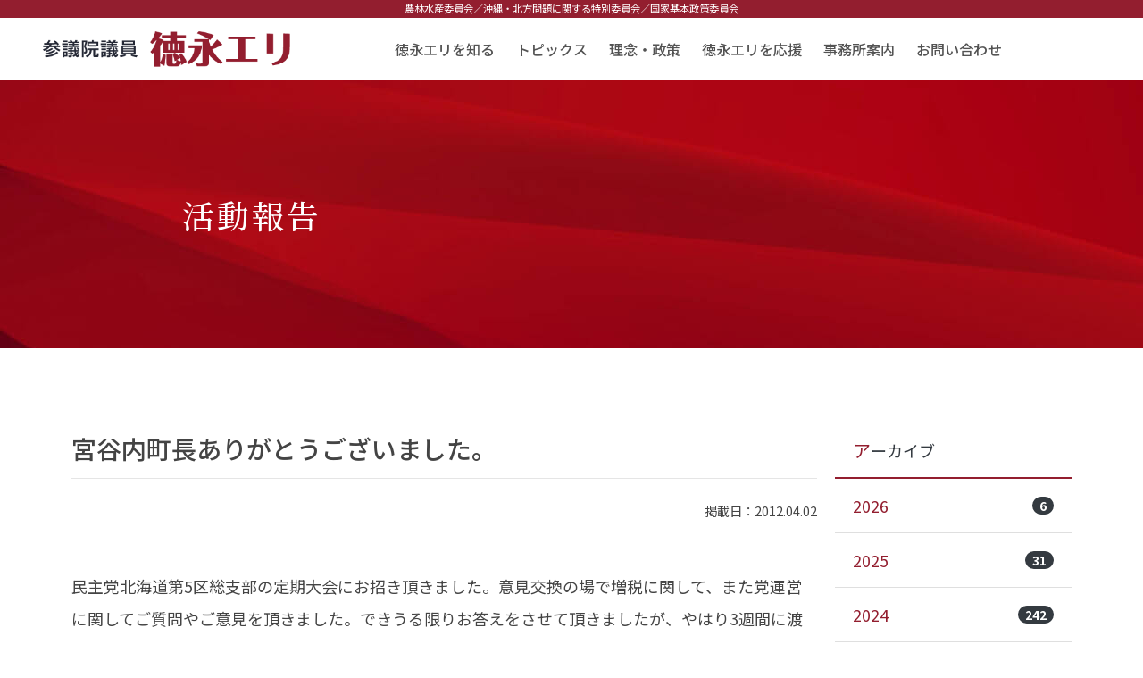

--- FILE ---
content_type: text/html; charset=UTF-8
request_url: https://tokunaga-eri.jp/3360.html
body_size: 11674
content:


<!DOCTYPE html>
<html lang="ja">

<head>
    <!-- Global site tag (gtag.js) - Google Analytics -->

    <script async src="https://www.googletagmanager.com/gtag/js?id=UA-18988342-1"></script>
    <script>
  window.dataLayer = window.dataLayer || [];
  function gtag(){dataLayer.push(arguments);}
  gtag('js', new Date());

  gtag('config', 'UA-18988342-1');
</script>    <meta http-equiv="Content-Type" content="text/html; charset=UTF-8" />
    
    <meta http-equiv="X-UA-Compatible" content="IE=edge">
    <meta name="viewport" content="width=device-width, initial-scale=1, shrink-to-fit=no">
    <meta name="format-detection" content="telephone=no">
    <meta name='robots' content='index, follow, max-image-preview:large, max-snippet:-1, max-video-preview:-1' />
	<style>img:is([sizes="auto" i], [sizes^="auto," i]) { contain-intrinsic-size: 3000px 1500px }</style>
	
	<!-- This site is optimized with the Yoast SEO plugin v26.3 - https://yoast.com/wordpress/plugins/seo/ -->
	<title>宮谷内町長ありがとうございました。 - 徳永エリ｜立憲民主党北海道参議院選挙区第3総支部代表</title>
	<link rel="canonical" href="https://tokunaga-eri.jp/3360.html" />
	<meta property="og:locale" content="ja_JP" />
	<meta property="og:type" content="article" />
	<meta property="og:title" content="宮谷内町長ありがとうございました。 - 徳永エリ｜立憲民主党北海道参議院選挙区第3総支部代表" />
	<meta property="og:description" content="民主党北海道第5区総支部の定期大会にお招き頂きました。意見交換の場で増税に関して、また党運営に関してご質問やご意見を頂きました。できうる限りお答えをさせて頂きましたが、やはり3週間に渡る8日間、約50時間の議論の内容を皆 [&hellip;]" />
	<meta property="og:url" content="https://tokunaga-eri.jp/3360.html" />
	<meta property="og:site_name" content="徳永エリ｜立憲民主党北海道参議院選挙区第3総支部代表" />
	<meta property="article:published_time" content="2012-04-02T03:33:15+00:00" />
	<meta property="og:image" content="https://tokunaga-eri.jp/wp/wp-content/uploads/2012/04/DSCF6690-500x375.jpg" />
	<meta name="author" content="wpmaster" />
	<meta name="twitter:card" content="summary_large_image" />
	<meta name="twitter:label1" content="執筆者" />
	<meta name="twitter:data1" content="wpmaster" />
	<script type="application/ld+json" class="yoast-schema-graph">{"@context":"https://schema.org","@graph":[{"@type":["Article","BlogPosting"],"@id":"https://tokunaga-eri.jp/3360.html#article","isPartOf":{"@id":"https://tokunaga-eri.jp/3360.html"},"author":{"name":"wpmaster","@id":"https://tokunaga-eri.jp/#/schema/person/ab470730837196d3fc6f8826cadaaafe"},"headline":"宮谷内町長ありがとうございました。","datePublished":"2012-04-02T03:33:15+00:00","mainEntityOfPage":{"@id":"https://tokunaga-eri.jp/3360.html"},"wordCount":0,"commentCount":0,"publisher":{"@id":"https://tokunaga-eri.jp/#organization"},"image":{"@id":"https://tokunaga-eri.jp/3360.html#primaryimage"},"thumbnailUrl":"https://tokunaga-eri.jp/wp/wp-content/uploads/2012/04/DSCF6690-500x375.jpg","articleSection":["活動報告"],"inLanguage":"ja","potentialAction":[{"@type":"CommentAction","name":"Comment","target":["https://tokunaga-eri.jp/3360.html#respond"]}]},{"@type":"WebPage","@id":"https://tokunaga-eri.jp/3360.html","url":"https://tokunaga-eri.jp/3360.html","name":"宮谷内町長ありがとうございました。 - 徳永エリ｜立憲民主党北海道参議院選挙区第3総支部代表","isPartOf":{"@id":"https://tokunaga-eri.jp/#website"},"primaryImageOfPage":{"@id":"https://tokunaga-eri.jp/3360.html#primaryimage"},"image":{"@id":"https://tokunaga-eri.jp/3360.html#primaryimage"},"thumbnailUrl":"https://tokunaga-eri.jp/wp/wp-content/uploads/2012/04/DSCF6690-500x375.jpg","datePublished":"2012-04-02T03:33:15+00:00","breadcrumb":{"@id":"https://tokunaga-eri.jp/3360.html#breadcrumb"},"inLanguage":"ja","potentialAction":[{"@type":"ReadAction","target":["https://tokunaga-eri.jp/3360.html"]}]},{"@type":"ImageObject","inLanguage":"ja","@id":"https://tokunaga-eri.jp/3360.html#primaryimage","url":"https://tokunaga-eri.jp/wp/wp-content/uploads/2012/04/DSCF6690-500x375.jpg","contentUrl":"https://tokunaga-eri.jp/wp/wp-content/uploads/2012/04/DSCF6690-500x375.jpg"},{"@type":"BreadcrumbList","@id":"https://tokunaga-eri.jp/3360.html#breadcrumb","itemListElement":[{"@type":"ListItem","position":1,"name":"ホーム","item":"https://tokunaga-eri.jp/"},{"@type":"ListItem","position":2,"name":"宮谷内町長ありがとうございました。"}]},{"@type":"WebSite","@id":"https://tokunaga-eri.jp/#website","url":"https://tokunaga-eri.jp/","name":"徳永エリ｜立憲民主党北海道参議院選挙区第3総支部代表","description":"","publisher":{"@id":"https://tokunaga-eri.jp/#organization"},"potentialAction":[{"@type":"SearchAction","target":{"@type":"EntryPoint","urlTemplate":"https://tokunaga-eri.jp/?s={search_term_string}"},"query-input":{"@type":"PropertyValueSpecification","valueRequired":true,"valueName":"search_term_string"}}],"inLanguage":"ja"},{"@type":"Organization","@id":"https://tokunaga-eri.jp/#organization","name":"参議院議員 徳永エリ","url":"https://tokunaga-eri.jp/","logo":{"@type":"ImageObject","inLanguage":"ja","@id":"https://tokunaga-eri.jp/#/schema/logo/image/","url":"https://tokunaga-eri.jp/wp/wp-content/uploads/2022/01/ogp.jpg","contentUrl":"https://tokunaga-eri.jp/wp/wp-content/uploads/2022/01/ogp.jpg","width":1200,"height":630,"caption":"参議院議員 徳永エリ"},"image":{"@id":"https://tokunaga-eri.jp/#/schema/logo/image/"}},{"@type":"Person","@id":"https://tokunaga-eri.jp/#/schema/person/ab470730837196d3fc6f8826cadaaafe","name":"wpmaster","image":{"@type":"ImageObject","inLanguage":"ja","@id":"https://tokunaga-eri.jp/#/schema/person/image/","url":"https://secure.gravatar.com/avatar/23bd8b7ab96f04506bf6c6cee9194c45fe00f0d91775f1f59c8919638fc8e2b4?s=96&d=mm&r=g","contentUrl":"https://secure.gravatar.com/avatar/23bd8b7ab96f04506bf6c6cee9194c45fe00f0d91775f1f59c8919638fc8e2b4?s=96&d=mm&r=g","caption":"wpmaster"},"sameAs":["https://tokunaga-eri.jp"],"url":"https://tokunaga-eri.jp/author/wpmaster"}]}</script>
	<!-- / Yoast SEO plugin. -->


<style type="text/css">.brave_popup{display:none}</style><script data-no-optimize="1"> var brave_popup_data = {}; var bravepop_emailValidation=false; var brave_popup_videos = {};  var brave_popup_formData = {};var brave_popup_adminUser = false; var brave_popup_pageInfo = {"type":"single","pageID":3360,"singleType":"post"};  var bravepop_emailSuggestions={};</script><style id='classic-theme-styles-inline-css' type='text/css'>
/*! This file is auto-generated */
.wp-block-button__link{color:#fff;background-color:#32373c;border-radius:9999px;box-shadow:none;text-decoration:none;padding:calc(.667em + 2px) calc(1.333em + 2px);font-size:1.125em}.wp-block-file__button{background:#32373c;color:#fff;text-decoration:none}
</style>
<style id='global-styles-inline-css' type='text/css'>
:root{--wp--preset--aspect-ratio--square: 1;--wp--preset--aspect-ratio--4-3: 4/3;--wp--preset--aspect-ratio--3-4: 3/4;--wp--preset--aspect-ratio--3-2: 3/2;--wp--preset--aspect-ratio--2-3: 2/3;--wp--preset--aspect-ratio--16-9: 16/9;--wp--preset--aspect-ratio--9-16: 9/16;--wp--preset--color--black: #000000;--wp--preset--color--cyan-bluish-gray: #abb8c3;--wp--preset--color--white: #ffffff;--wp--preset--color--pale-pink: #f78da7;--wp--preset--color--vivid-red: #cf2e2e;--wp--preset--color--luminous-vivid-orange: #ff6900;--wp--preset--color--luminous-vivid-amber: #fcb900;--wp--preset--color--light-green-cyan: #7bdcb5;--wp--preset--color--vivid-green-cyan: #00d084;--wp--preset--color--pale-cyan-blue: #8ed1fc;--wp--preset--color--vivid-cyan-blue: #0693e3;--wp--preset--color--vivid-purple: #9b51e0;--wp--preset--gradient--vivid-cyan-blue-to-vivid-purple: linear-gradient(135deg,rgba(6,147,227,1) 0%,rgb(155,81,224) 100%);--wp--preset--gradient--light-green-cyan-to-vivid-green-cyan: linear-gradient(135deg,rgb(122,220,180) 0%,rgb(0,208,130) 100%);--wp--preset--gradient--luminous-vivid-amber-to-luminous-vivid-orange: linear-gradient(135deg,rgba(252,185,0,1) 0%,rgba(255,105,0,1) 100%);--wp--preset--gradient--luminous-vivid-orange-to-vivid-red: linear-gradient(135deg,rgba(255,105,0,1) 0%,rgb(207,46,46) 100%);--wp--preset--gradient--very-light-gray-to-cyan-bluish-gray: linear-gradient(135deg,rgb(238,238,238) 0%,rgb(169,184,195) 100%);--wp--preset--gradient--cool-to-warm-spectrum: linear-gradient(135deg,rgb(74,234,220) 0%,rgb(151,120,209) 20%,rgb(207,42,186) 40%,rgb(238,44,130) 60%,rgb(251,105,98) 80%,rgb(254,248,76) 100%);--wp--preset--gradient--blush-light-purple: linear-gradient(135deg,rgb(255,206,236) 0%,rgb(152,150,240) 100%);--wp--preset--gradient--blush-bordeaux: linear-gradient(135deg,rgb(254,205,165) 0%,rgb(254,45,45) 50%,rgb(107,0,62) 100%);--wp--preset--gradient--luminous-dusk: linear-gradient(135deg,rgb(255,203,112) 0%,rgb(199,81,192) 50%,rgb(65,88,208) 100%);--wp--preset--gradient--pale-ocean: linear-gradient(135deg,rgb(255,245,203) 0%,rgb(182,227,212) 50%,rgb(51,167,181) 100%);--wp--preset--gradient--electric-grass: linear-gradient(135deg,rgb(202,248,128) 0%,rgb(113,206,126) 100%);--wp--preset--gradient--midnight: linear-gradient(135deg,rgb(2,3,129) 0%,rgb(40,116,252) 100%);--wp--preset--font-size--small: 13px;--wp--preset--font-size--medium: 20px;--wp--preset--font-size--large: 36px;--wp--preset--font-size--x-large: 42px;--wp--preset--spacing--20: 0.44rem;--wp--preset--spacing--30: 0.67rem;--wp--preset--spacing--40: 1rem;--wp--preset--spacing--50: 1.5rem;--wp--preset--spacing--60: 2.25rem;--wp--preset--spacing--70: 3.38rem;--wp--preset--spacing--80: 5.06rem;--wp--preset--shadow--natural: 6px 6px 9px rgba(0, 0, 0, 0.2);--wp--preset--shadow--deep: 12px 12px 50px rgba(0, 0, 0, 0.4);--wp--preset--shadow--sharp: 6px 6px 0px rgba(0, 0, 0, 0.2);--wp--preset--shadow--outlined: 6px 6px 0px -3px rgba(255, 255, 255, 1), 6px 6px rgba(0, 0, 0, 1);--wp--preset--shadow--crisp: 6px 6px 0px rgba(0, 0, 0, 1);}:where(.is-layout-flex){gap: 0.5em;}:where(.is-layout-grid){gap: 0.5em;}body .is-layout-flex{display: flex;}.is-layout-flex{flex-wrap: wrap;align-items: center;}.is-layout-flex > :is(*, div){margin: 0;}body .is-layout-grid{display: grid;}.is-layout-grid > :is(*, div){margin: 0;}:where(.wp-block-columns.is-layout-flex){gap: 2em;}:where(.wp-block-columns.is-layout-grid){gap: 2em;}:where(.wp-block-post-template.is-layout-flex){gap: 1.25em;}:where(.wp-block-post-template.is-layout-grid){gap: 1.25em;}.has-black-color{color: var(--wp--preset--color--black) !important;}.has-cyan-bluish-gray-color{color: var(--wp--preset--color--cyan-bluish-gray) !important;}.has-white-color{color: var(--wp--preset--color--white) !important;}.has-pale-pink-color{color: var(--wp--preset--color--pale-pink) !important;}.has-vivid-red-color{color: var(--wp--preset--color--vivid-red) !important;}.has-luminous-vivid-orange-color{color: var(--wp--preset--color--luminous-vivid-orange) !important;}.has-luminous-vivid-amber-color{color: var(--wp--preset--color--luminous-vivid-amber) !important;}.has-light-green-cyan-color{color: var(--wp--preset--color--light-green-cyan) !important;}.has-vivid-green-cyan-color{color: var(--wp--preset--color--vivid-green-cyan) !important;}.has-pale-cyan-blue-color{color: var(--wp--preset--color--pale-cyan-blue) !important;}.has-vivid-cyan-blue-color{color: var(--wp--preset--color--vivid-cyan-blue) !important;}.has-vivid-purple-color{color: var(--wp--preset--color--vivid-purple) !important;}.has-black-background-color{background-color: var(--wp--preset--color--black) !important;}.has-cyan-bluish-gray-background-color{background-color: var(--wp--preset--color--cyan-bluish-gray) !important;}.has-white-background-color{background-color: var(--wp--preset--color--white) !important;}.has-pale-pink-background-color{background-color: var(--wp--preset--color--pale-pink) !important;}.has-vivid-red-background-color{background-color: var(--wp--preset--color--vivid-red) !important;}.has-luminous-vivid-orange-background-color{background-color: var(--wp--preset--color--luminous-vivid-orange) !important;}.has-luminous-vivid-amber-background-color{background-color: var(--wp--preset--color--luminous-vivid-amber) !important;}.has-light-green-cyan-background-color{background-color: var(--wp--preset--color--light-green-cyan) !important;}.has-vivid-green-cyan-background-color{background-color: var(--wp--preset--color--vivid-green-cyan) !important;}.has-pale-cyan-blue-background-color{background-color: var(--wp--preset--color--pale-cyan-blue) !important;}.has-vivid-cyan-blue-background-color{background-color: var(--wp--preset--color--vivid-cyan-blue) !important;}.has-vivid-purple-background-color{background-color: var(--wp--preset--color--vivid-purple) !important;}.has-black-border-color{border-color: var(--wp--preset--color--black) !important;}.has-cyan-bluish-gray-border-color{border-color: var(--wp--preset--color--cyan-bluish-gray) !important;}.has-white-border-color{border-color: var(--wp--preset--color--white) !important;}.has-pale-pink-border-color{border-color: var(--wp--preset--color--pale-pink) !important;}.has-vivid-red-border-color{border-color: var(--wp--preset--color--vivid-red) !important;}.has-luminous-vivid-orange-border-color{border-color: var(--wp--preset--color--luminous-vivid-orange) !important;}.has-luminous-vivid-amber-border-color{border-color: var(--wp--preset--color--luminous-vivid-amber) !important;}.has-light-green-cyan-border-color{border-color: var(--wp--preset--color--light-green-cyan) !important;}.has-vivid-green-cyan-border-color{border-color: var(--wp--preset--color--vivid-green-cyan) !important;}.has-pale-cyan-blue-border-color{border-color: var(--wp--preset--color--pale-cyan-blue) !important;}.has-vivid-cyan-blue-border-color{border-color: var(--wp--preset--color--vivid-cyan-blue) !important;}.has-vivid-purple-border-color{border-color: var(--wp--preset--color--vivid-purple) !important;}.has-vivid-cyan-blue-to-vivid-purple-gradient-background{background: var(--wp--preset--gradient--vivid-cyan-blue-to-vivid-purple) !important;}.has-light-green-cyan-to-vivid-green-cyan-gradient-background{background: var(--wp--preset--gradient--light-green-cyan-to-vivid-green-cyan) !important;}.has-luminous-vivid-amber-to-luminous-vivid-orange-gradient-background{background: var(--wp--preset--gradient--luminous-vivid-amber-to-luminous-vivid-orange) !important;}.has-luminous-vivid-orange-to-vivid-red-gradient-background{background: var(--wp--preset--gradient--luminous-vivid-orange-to-vivid-red) !important;}.has-very-light-gray-to-cyan-bluish-gray-gradient-background{background: var(--wp--preset--gradient--very-light-gray-to-cyan-bluish-gray) !important;}.has-cool-to-warm-spectrum-gradient-background{background: var(--wp--preset--gradient--cool-to-warm-spectrum) !important;}.has-blush-light-purple-gradient-background{background: var(--wp--preset--gradient--blush-light-purple) !important;}.has-blush-bordeaux-gradient-background{background: var(--wp--preset--gradient--blush-bordeaux) !important;}.has-luminous-dusk-gradient-background{background: var(--wp--preset--gradient--luminous-dusk) !important;}.has-pale-ocean-gradient-background{background: var(--wp--preset--gradient--pale-ocean) !important;}.has-electric-grass-gradient-background{background: var(--wp--preset--gradient--electric-grass) !important;}.has-midnight-gradient-background{background: var(--wp--preset--gradient--midnight) !important;}.has-small-font-size{font-size: var(--wp--preset--font-size--small) !important;}.has-medium-font-size{font-size: var(--wp--preset--font-size--medium) !important;}.has-large-font-size{font-size: var(--wp--preset--font-size--large) !important;}.has-x-large-font-size{font-size: var(--wp--preset--font-size--x-large) !important;}
:where(.wp-block-post-template.is-layout-flex){gap: 1.25em;}:where(.wp-block-post-template.is-layout-grid){gap: 1.25em;}
:where(.wp-block-columns.is-layout-flex){gap: 2em;}:where(.wp-block-columns.is-layout-grid){gap: 2em;}
:root :where(.wp-block-pullquote){font-size: 1.5em;line-height: 1.6;}
</style>
<link rel='stylesheet' id='foobox-free-min-css' href='https://tokunaga-eri.jp/wp/wp-content/plugins/foobox-image-lightbox/free/css/foobox.free.min.css?ver=2.7.35' type='text/css' media='all' />
<link rel='stylesheet' id='dflip-style-css' href='https://tokunaga-eri.jp/wp/wp-content/plugins/3d-flipbook-dflip-lite/assets/css/dflip.min.css?ver=2.4.20' type='text/css' media='all' />
<link rel='stylesheet' id='jquery-lazyloadxt-spinner-css-css' href='//tokunaga-eri.jp/wp/wp-content/plugins/a3-lazy-load/assets/css/jquery.lazyloadxt.spinner.css?ver=6.8.3' type='text/css' media='all' />
<link rel='stylesheet' id='a3a3_lazy_load-css' href='//tokunaga-eri.jp/wp/wp-content/uploads/sass/a3_lazy_load.min.css?ver=1643271868' type='text/css' media='all' />
<script type="text/javascript" src="https://tokunaga-eri.jp/wp/wp-includes/js/jquery/jquery.min.js?ver=3.7.1" id="jquery-core-js"></script>
<script type="text/javascript" src="https://tokunaga-eri.jp/wp/wp-includes/js/jquery/jquery-migrate.min.js?ver=3.4.1" id="jquery-migrate-js"></script>
<script type="text/javascript" id="foobox-free-min-js-before">
/* <![CDATA[ */
/* Run FooBox FREE (v2.7.35) */
var FOOBOX = window.FOOBOX = {
	ready: true,
	disableOthers: false,
	o: {wordpress: { enabled: true }, countMessage:'image %index of %total', captions: { dataTitle: ["captionTitle","title"], dataDesc: ["captionDesc","description"] }, rel: '', excludes:'.fbx-link,.nofoobox,.nolightbox,a[href*="pinterest.com/pin/create/button/"]', affiliate : { enabled: false }},
	selectors: [
		".foogallery-container.foogallery-lightbox-foobox", ".foogallery-container.foogallery-lightbox-foobox-free", ".gallery", ".wp-block-gallery", ".wp-caption", ".wp-block-image", "a:has(img[class*=wp-image-])", ".foobox"
	],
	pre: function( $ ){
		// Custom JavaScript (Pre)
		
	},
	post: function( $ ){
		// Custom JavaScript (Post)
		
		// Custom Captions Code
		
	},
	custom: function( $ ){
		// Custom Extra JS
		
	}
};
/* ]]> */
</script>
<script type="text/javascript" src="https://tokunaga-eri.jp/wp/wp-content/plugins/foobox-image-lightbox/free/js/foobox.free.min.js?ver=2.7.35" id="foobox-free-min-js"></script>
<link rel="icon" href="https://tokunaga-eri.jp/wp/wp-content/uploads/2020/10/cropped-favicon-32x32.png" sizes="32x32" />
<link rel="icon" href="https://tokunaga-eri.jp/wp/wp-content/uploads/2020/10/cropped-favicon-192x192.png" sizes="192x192" />
<link rel="apple-touch-icon" href="https://tokunaga-eri.jp/wp/wp-content/uploads/2020/10/cropped-favicon-180x180.png" />
<meta name="msapplication-TileImage" content="https://tokunaga-eri.jp/wp/wp-content/uploads/2020/10/cropped-favicon-270x270.png" />
    <link rel="stylesheet" type="text/css"
        href="https://tokunaga-eri.jp/wp/wp-content/themes/politics_v5/plugins/bs4/bootstrap.min.css" />
    <link rel="stylesheet" type="text/css"
        href="https://cdnjs.cloudflare.com/ajax/libs/slick-carousel/1.8.1/slick.min.css" />
    <link rel="stylesheet" type="text/css"
        href="https://cdnjs.cloudflare.com/ajax/libs/slick-carousel/1.8.1/slick-theme.min.css" />
    <link rel="stylesheet" href="https://cdn.jsdelivr.net/npm/bootstrap-icons@1.13.1/font/bootstrap-icons.min.css">
    <link rel="stylesheet" type="text/css"
        href="https://tokunaga-eri.jp/wp/wp-content/themes/politics_v5/plugins/izmir/izmir.min.css" />
    <link rel="stylesheet" type="text/css" href="https://tokunaga-eri.jp/wp/wp-content/themes/politics_v5/style.css" />
    </head>
<header>
    <!-- h1tag -->
<h1 class="fixed-top">
<small>農林水産委員会／<br class="d-block d-md-none">沖縄・北方問題に関する特別委員会／<br class="d-block d-md-none">国家基本政策委員会</small></h1>
<!--Navbar -->
<div class="navigation-wrap start-header start-style">
  <div class="container-nav">
    <nav class="navbar navbar-expand-xl navbar-light">

      <a class="navbar-brand" href="/"><img src="https://tokunaga-eri.jp/wp/wp-content/themes/politics_v5/img/logo_head.png"
          alt=""></a>

      <button class="navbar-toggler" type="button" data-toggle="collapse" data-target="#navbarSupportedContent"
        aria-controls="navbarSupportedContent" aria-expanded="false" aria-label="Toggle navigation">
        <span class="navbar-toggler-icon"></span>
      </button>

      <div class="collapse navbar-collapse" id="navbarSupportedContent">
        <ul class="navbar-nav ml-auto py-4 py-md-0">
          <li class="nav-item pl-4 pl-xl-0 mr-0 mr-xl-4">
            <a class="nav-link dropdown-toggle" data-toggle="dropdown" href="#" role="button" aria-haspopup="true"
              aria-expanded="false">徳永エリを知る</a>
            <div class="dropdown-menu">
              <a class="dropdown-item" href="/profile.html">プロフィール</a>
              <a class="dropdown-item" href="/history.html">エリ'sヒストリー</a>
              <a class="dropdown-item" href="/comic.html">WEB漫画</a>
            </div>
          </li>
          <li class="nav-item pl-4 pl-xl-0 mr-0 mr-xl-4">
            <a class="nav-link dropdown-toggle" data-toggle="dropdown" href="#" role="button" aria-haspopup="true"
              aria-expanded="false">トピックス</a>
            <div class="dropdown-menu">
              <a class="dropdown-item" href="/c/news">お知らせ</a>
              <a class="dropdown-item" href="/c/report">活動報告</a>
              <!-- <a class="dropdown-item" href="/c/seminar">セミナー</a> -->
              <!-- <a class="dropdown-item" href="/c/media">放送出演</a> -->

            </div>
          </li>
          <li class="nav-item pl-4 pl-xl-0 mr-0 mr-xl-4">
            <a class="nav-link" href="/philosophy.html">理念・政策</a>
          </li>
          <li class="nav-item pl-4 pl-xl-0 mr-0 mr-xl-4">
            <a class="nav-link dropdown-toggle" data-toggle="dropdown" href="#" role="button" aria-haspopup="true"
              aria-expanded="false">徳永エリを応援</a>
            <div class="dropdown-menu">
              <a class="dropdown-item" href="/member.html">後援会募集</a>
              <a class="dropdown-item" href="/donation.html">個人献金のお願い</a>
              <a class="dropdown-item" href="/supporter.html">党員・サポーター</a>
              <a class="dropdown-item" href="/sns.html">徳永エリをSNSで応援！！</a>
            </div>
          </li>
          <li class="nav-item pl-4 pl-xl-0 mr-0 mr-xl-4">
            <a class="nav-link" href="/access.html">事務所案内</a>
          </li>
          <li class="nav-item pl-4 pl-xl-0 mr-0 mr-xl-4">
            <a class="nav-link" href="/contact.html">お問い合わせ</a>
          </li>
          <!-- <li class="nav-item pl-4">
						<a class="nav-link dropdown-toggle" data-toggle="dropdown" href="#" role="button" aria-haspopup="true" aria-expanded="false">テーマ</a>
						<div class="dropdown-menu">
							<a class="dropdown-item" href="index.php?type=t1">ギャラリー</a>
							<a class="dropdown-item" href="index.php?type=t2">YOU TUBE</a>
							<a class="dropdown-item" href="index.php?type=t3">フール動画</a>
							<a class="dropdown-item" href="index.php?type=t4">スライド</a>
						</div>
					</li> -->
        </ul>
      </div>

    </nav>
  </div>
</div>
<!--/.Navbar -->    <div class="title">
    <div class="container">
                        <h2 class="text-responsive js-sr-left">活動報告</h2>
                </div>
    <img src="https://tokunaga-eri.jp/wp/wp-content/themes/politics_v5/img/title.jpg" />
</div>
</header>

<body>
    
<main role="main" class="post">
    <div class="container">
        <div class="row">
            <div class="col-md-9">
                <h3 class="mt-0 text-default">宮谷内町長ありがとうございました。</h3>
                <hr class="bg-default">
                <p class="text-right"><small>掲載日：2012.04.02</small></p>
                
                                        <div class="textaria my-5">
                            <p>民主党北海道第5区総支部の定期大会にお招き頂きました。意見交換の場で増税に関して、また党運営に関してご質問やご意見を頂きました。できうる限りお答えをさせて頂きましたが、やはり3週間に渡る8日間、約50時間の議論の内容を皆さんに見える形でお伝えしなければなりません。急いで作業に取りかかろうと考えています。昨日は、蘭越に行って来ました。蘭越町で運営している、共同育苗施設をどうしても見たかったのです。新年度のスタートを控えて、役所は大忙し。日曜日と言えどもほとんどの職員の方々は役場に出てきて仕事をしているだろうと思いましたので、こっそり見学に行く予定で突如おじゃましたのですが、わざわざ宮谷内町長が来て下さり、ご説明して頂きました。水稲農家の負担軽減のために大きな役割を担っている施設です。農家の高齢化、効率化を考えるとこれからこういう施設が必要だと強く感じました。もみの殺菌から芽だしまでの期間、農家の方々に代わって作業をしています。あと2週間ほどしたら本格的に作業が始まりますから、またその頃見学に行こうと思っています。<a href="https://tokunaga-eri.jp/wp/wp-content/uploads/2012/04/DSCF6690.jpg"><img fetchpriority="high" decoding="async" alt="" class="lazy lazy-hidden aligncenter size-medium wp-image-3364" height="375" src="//tokunaga-eri.jp/wp/wp-content/plugins/a3-lazy-load/assets/images/lazy_placeholder.gif" data-lazy-type="image" data-src="https://tokunaga-eri.jp/wp/wp-content/uploads/2012/04/DSCF6690-500x375.jpg" title="DSCF6690" width="500" /><noscript><img fetchpriority="high" decoding="async" alt="" class="aligncenter size-medium wp-image-3364" height="375" src="https://tokunaga-eri.jp/wp/wp-content/uploads/2012/04/DSCF6690-500x375.jpg" title="DSCF6690" width="500" /></noscript></a><a href="https://tokunaga-eri.jp/wp/wp-content/uploads/2012/04/DSCF6700.jpg"><img decoding="async" alt="" class="lazy lazy-hidden aligncenter size-medium wp-image-3365" height="375" src="//tokunaga-eri.jp/wp/wp-content/plugins/a3-lazy-load/assets/images/lazy_placeholder.gif" data-lazy-type="image" data-src="https://tokunaga-eri.jp/wp/wp-content/uploads/2012/04/DSCF6700-500x375.jpg" title="DSCF6700" width="500" /><noscript><img decoding="async" alt="" class="aligncenter size-medium wp-image-3365" height="375" src="https://tokunaga-eri.jp/wp/wp-content/uploads/2012/04/DSCF6700-500x375.jpg" title="DSCF6700" width="500" /></noscript></a><a href="https://tokunaga-eri.jp/wp/wp-content/uploads/2012/04/DSCF6723.jpg"><img decoding="async" alt="" class="lazy lazy-hidden aligncenter size-medium wp-image-3366" height="375" src="//tokunaga-eri.jp/wp/wp-content/plugins/a3-lazy-load/assets/images/lazy_placeholder.gif" data-lazy-type="image" data-src="https://tokunaga-eri.jp/wp/wp-content/uploads/2012/04/DSCF6723-500x375.jpg" title="DSCF6723" width="500" /><noscript><img decoding="async" alt="" class="aligncenter size-medium wp-image-3366" height="375" src="https://tokunaga-eri.jp/wp/wp-content/uploads/2012/04/DSCF6723-500x375.jpg" title="DSCF6723" width="500" /></noscript></a><a href="https://tokunaga-eri.jp/wp/wp-content/uploads/2012/04/DSCF6747.jpg"><img loading="lazy" decoding="async" alt="" class="lazy lazy-hidden aligncenter size-medium wp-image-3376" height="375" src="//tokunaga-eri.jp/wp/wp-content/plugins/a3-lazy-load/assets/images/lazy_placeholder.gif" data-lazy-type="image" data-src="https://tokunaga-eri.jp/wp/wp-content/uploads/2012/04/DSCF6747-500x375.jpg" title="DSCF6747" width="500" /><noscript><img loading="lazy" decoding="async" alt="" class="aligncenter size-medium wp-image-3376" height="375" src="https://tokunaga-eri.jp/wp/wp-content/uploads/2012/04/DSCF6747-500x375.jpg" title="DSCF6747" width="500" /></noscript></a><a href="https://tokunaga-eri.jp/wp/wp-content/uploads/2012/04/DSCF6772.jpg"><img loading="lazy" decoding="async" alt="" class="lazy lazy-hidden aligncenter size-medium wp-image-3377" height="375" src="//tokunaga-eri.jp/wp/wp-content/plugins/a3-lazy-load/assets/images/lazy_placeholder.gif" data-lazy-type="image" data-src="https://tokunaga-eri.jp/wp/wp-content/uploads/2012/04/DSCF6772-500x375.jpg" title="DSCF6772" width="500" /><noscript><img loading="lazy" decoding="async" alt="" class="aligncenter size-medium wp-image-3377" height="375" src="https://tokunaga-eri.jp/wp/wp-content/uploads/2012/04/DSCF6772-500x375.jpg" title="DSCF6772" width="500" /></noscript></a><a href="https://tokunaga-eri.jp/wp/wp-content/uploads/2012/04/DSCF6779.jpg"><img loading="lazy" decoding="async" alt="" class="lazy lazy-hidden aligncenter size-medium wp-image-3367" height="375" src="//tokunaga-eri.jp/wp/wp-content/plugins/a3-lazy-load/assets/images/lazy_placeholder.gif" data-lazy-type="image" data-src="https://tokunaga-eri.jp/wp/wp-content/uploads/2012/04/DSCF6779-500x375.jpg" title="DSCF6779" width="500" /><noscript><img loading="lazy" decoding="async" alt="" class="aligncenter size-medium wp-image-3367" height="375" src="https://tokunaga-eri.jp/wp/wp-content/uploads/2012/04/DSCF6779-500x375.jpg" title="DSCF6779" width="500" /></noscript></a><a href="https://tokunaga-eri.jp/wp/wp-content/uploads/2012/04/DSCF6795.jpg"><img loading="lazy" decoding="async" alt="" class="lazy lazy-hidden aligncenter size-medium wp-image-3371" height="375" src="//tokunaga-eri.jp/wp/wp-content/plugins/a3-lazy-load/assets/images/lazy_placeholder.gif" data-lazy-type="image" data-src="https://tokunaga-eri.jp/wp/wp-content/uploads/2012/04/DSCF6795-500x375.jpg" title="DSCF6795" width="500" /><noscript><img loading="lazy" decoding="async" alt="" class="aligncenter size-medium wp-image-3371" height="375" src="https://tokunaga-eri.jp/wp/wp-content/uploads/2012/04/DSCF6795-500x375.jpg" title="DSCF6795" width="500" /></noscript></a><a href="https://tokunaga-eri.jp/wp/wp-content/uploads/2012/04/DSCF6803.jpg"><img loading="lazy" decoding="async" alt="" class="lazy lazy-hidden aligncenter size-medium wp-image-3372" height="375" src="//tokunaga-eri.jp/wp/wp-content/plugins/a3-lazy-load/assets/images/lazy_placeholder.gif" data-lazy-type="image" data-src="https://tokunaga-eri.jp/wp/wp-content/uploads/2012/04/DSCF6803-500x375.jpg" title="DSCF6803" width="500" /><noscript><img loading="lazy" decoding="async" alt="" class="aligncenter size-medium wp-image-3372" height="375" src="https://tokunaga-eri.jp/wp/wp-content/uploads/2012/04/DSCF6803-500x375.jpg" title="DSCF6803" width="500" /></noscript></a><a href="https://tokunaga-eri.jp/wp/wp-content/uploads/2012/04/DSCF6804.jpg"><img loading="lazy" decoding="async" alt="" class="lazy lazy-hidden aligncenter size-medium wp-image-3368" height="375" src="//tokunaga-eri.jp/wp/wp-content/plugins/a3-lazy-load/assets/images/lazy_placeholder.gif" data-lazy-type="image" data-src="https://tokunaga-eri.jp/wp/wp-content/uploads/2012/04/DSCF6804-500x375.jpg" title="DSCF6804" width="500" /><noscript><img loading="lazy" decoding="async" alt="" class="aligncenter size-medium wp-image-3368" height="375" src="https://tokunaga-eri.jp/wp/wp-content/uploads/2012/04/DSCF6804-500x375.jpg" title="DSCF6804" width="500" /></noscript></a><a href="https://tokunaga-eri.jp/wp/wp-content/uploads/2012/04/DSCF6786.jpg"><img loading="lazy" decoding="async" alt="" class="lazy lazy-hidden aligncenter size-medium wp-image-3370" height="375" src="//tokunaga-eri.jp/wp/wp-content/plugins/a3-lazy-load/assets/images/lazy_placeholder.gif" data-lazy-type="image" data-src="https://tokunaga-eri.jp/wp/wp-content/uploads/2012/04/DSCF6786-500x375.jpg" title="DSCF6786" width="500" /><noscript><img loading="lazy" decoding="async" alt="" class="aligncenter size-medium wp-image-3370" height="375" src="https://tokunaga-eri.jp/wp/wp-content/uploads/2012/04/DSCF6786-500x375.jpg" title="DSCF6786" width="500" /></noscript></a></p>
                        </div>
                                
                
                <div class="text-center mb-3">
                    <p>皆様のフォロー・友だち登録が<strong style="color:#931e2f;">徳永エリの活力</strong>になります。<br/>お使いのSNSのボタンをポチって<strong style="color:#931e2f;">お友達に拡散！！</strong></p>
                    <p><a href="https://lin.ee/brc3Lok" target="_blank"><img src="https://scdn.line-apps.com/n/line_add_friends/btn/ja.png" alt="友だち追加" height="36" border="0"></a></p>
                    <p><a href="https://twitter.com/tokunaga_eri?ref_src=twsrc%5Etfw" class="twitter-follow-button" data-size="large" data-text="徳永エリ" data-lang="ja" data-dnt="true" data-show-count="true" target="_blank">Follow @tokunaga_eri</a><script async src="https://platform.twitter.com/widgets.js" charset="utf-8"></script></p>
				</div>
				<hr class="bg-default mb-5">

                <ul class="pager d-flex justify-content-center align-items-center">
                    <li class="btn btn-default"><a href="https://tokunaga-eri.jp/3585.html" rel="prev">&laquo; 前のページ</a></li>
                    <li class="btn btn-default"><a href="/c/all" class="btn btn-primary">一覧に戻る</a></li>
                    <li class="btn btn-default"><a href="https://tokunaga-eri.jp/3592.html" rel="next">次のページ &raquo;</a></li>
                </ul>
            </div>

            <div class="col-md-3">
                <div class="sidebar mt-lg-0 mt-4">
	<ul class="list-group list-group-flush mb-2">
		<li class="list-group-item active bg-default border-default">アーカイブ</li>
			<li class='list-group-item'><a class='d-flex justify-content-between align-items-center' href='https://tokunaga-eri.jp/date/2026'>2026<span class='badge badge-secondary badge-pill'>6</span></a></li>
	<li class='list-group-item'><a class='d-flex justify-content-between align-items-center' href='https://tokunaga-eri.jp/date/2025'>2025<span class='badge badge-secondary badge-pill'>31</span></a></li>
	<li class='list-group-item'><a class='d-flex justify-content-between align-items-center' href='https://tokunaga-eri.jp/date/2024'>2024<span class='badge badge-secondary badge-pill'>242</span></a></li>
	<li class='list-group-item'><a class='d-flex justify-content-between align-items-center' href='https://tokunaga-eri.jp/date/2023'>2023<span class='badge badge-secondary badge-pill'>359</span></a></li>
	<li class='list-group-item'><a class='d-flex justify-content-between align-items-center' href='https://tokunaga-eri.jp/date/2022'>2022<span class='badge badge-secondary badge-pill'>378</span></a></li>
	<li class='list-group-item'><a class='d-flex justify-content-between align-items-center' href='https://tokunaga-eri.jp/date/2021'>2021<span class='badge badge-secondary badge-pill'>376</span></a></li>
	<li class='list-group-item'><a class='d-flex justify-content-between align-items-center' href='https://tokunaga-eri.jp/date/2020'>2020<span class='badge badge-secondary badge-pill'>135</span></a></li>
	<li class='list-group-item'><a class='d-flex justify-content-between align-items-center' href='https://tokunaga-eri.jp/date/2019'>2019<span class='badge badge-secondary badge-pill'>63</span></a></li>
	<li class='list-group-item'><a class='d-flex justify-content-between align-items-center' href='https://tokunaga-eri.jp/date/2018'>2018<span class='badge badge-secondary badge-pill'>183</span></a></li>
	<li class='list-group-item'><a class='d-flex justify-content-between align-items-center' href='https://tokunaga-eri.jp/date/2017'>2017<span class='badge badge-secondary badge-pill'>244</span></a></li>
	<li class='list-group-item'><a class='d-flex justify-content-between align-items-center' href='https://tokunaga-eri.jp/date/2016'>2016<span class='badge badge-secondary badge-pill'>336</span></a></li>
	<li class='list-group-item'><a class='d-flex justify-content-between align-items-center' href='https://tokunaga-eri.jp/date/2015'>2015<span class='badge badge-secondary badge-pill'>649</span></a></li>
	<li class='list-group-item'><a class='d-flex justify-content-between align-items-center' href='https://tokunaga-eri.jp/date/2014'>2014<span class='badge badge-secondary badge-pill'>431</span></a></li>
	<li class='list-group-item'><a class='d-flex justify-content-between align-items-center' href='https://tokunaga-eri.jp/date/2013'>2013<span class='badge badge-secondary badge-pill'>99</span></a></li>
	<li class='list-group-item'><a class='d-flex justify-content-between align-items-center' href='https://tokunaga-eri.jp/date/2012'>2012<span class='badge badge-secondary badge-pill'>464</span></a></li>
	<li class='list-group-item'><a class='d-flex justify-content-between align-items-center' href='https://tokunaga-eri.jp/date/2011'>2011<span class='badge badge-secondary badge-pill'>603</span></a></li>
	<li class='list-group-item'><a class='d-flex justify-content-between align-items-center' href='https://tokunaga-eri.jp/date/2010'>2010<span class='badge badge-secondary badge-pill'>439</span></a></li>
	<li class='list-group-item'><a class='d-flex justify-content-between align-items-center' href='https://tokunaga-eri.jp/date/2009'>2009<span class='badge badge-secondary badge-pill'>2</span></a></li>
	</ul>
	<ul class="list-group list-group-flush mb-2">
		<li class="list-group-item active bg-default border-default">カテゴリー</li>
			<li class="list-group-item cat-item cat-item-11"><a class='d-flex justify-content-between align-items-center' href="https://tokunaga-eri.jp/c/all/report">活動報告<span class='badge badge-secondary badge-pill'>4,684</span></a>
</li>
	<li class="list-group-item cat-item cat-item-20"><a class='d-flex justify-content-between align-items-center' href="https://tokunaga-eri.jp/c/all/news">お知らせ<span class='badge badge-secondary badge-pill'>344</span></a>
</li>
	</ul>
</div>            </div>
        </div>

            </div>
</main>



<!-- Footer -->
<hr>
<footer>
    <div class="container pb-5">
        <div class="row pt-4">
            <div class="col-12 mb-5 d-flex justify-content-center" id="page_top">
                <a href="#index" class="js-scroll-trigger"><img
                        src="https://tokunaga-eri.jp/wp/wp-content/themes/politics_v5/img/totop.svg" class="d-inline-block m-4"
                        width="50"></a>
            </div>
            <div class="col-12 text-center text-lg-left col-lg-4 mb-lg-0">
                <!-- <img src="https://tokunaga-eri.jp/wp/wp-content/themes/politics_v5/img/logo_head.png" alt="" width="180" class="mb-3"> -->
                <p class="pt-0 mb-0 h3 font-weight-bold text-primary">
                    <span class="serif">立憲民主党北海道参議院選挙区第3総支部代表</span>
                    <span class="h1 mb-0 font-weight-bold d-block my-2">徳永エリ</span>
                    <span class="h4 font-italic pt-0">Official Site</span>
                </p>
                <div class="d-inline-flex">
                    <a class="btn btn-aka btn-social mr-2" href="https://www.facebook.com/eri.tokunaga.79" target="_blank"><i
                            class="fab fa-facebook-f"></i></a>
                    <a class="btn btn-aka btn-social mr-2" href="https://twitter.com/tokunaga_eri" target="_blank"><i
                            class="bi bi-twitter-x"></i></a>
                    <a class="btn btn-aka btn-social mr-2" href="https://www.instagram.com/tokunaga_eri/" target="_blank"><i
                            class="fab fa-instagram"></i></a>
                    <a class="btn btn-aka btn-social mr-2" href="https://www.youtube.com/channel/UC60wdbNaJzr6_-ox_SCWs0g/featured" target="_blank"><i
                            class="fab fa-youtube-square"></i></a>
                    <a class="btn btn-aka btn-social mr-2" href="https://line.me/R/ti/p/@tkb0995t"><i
                            class="fab fa-line"></i></a>
                </div>
                <p class="text-muted mt-0 small">©2022 徳永エリ</p>
            </div>
            <div class="col-lg col-md-6 mb-lg-0">
                <h6 class="text-uppercase font-weight-bold mb-4">徳永エリを知る</h6>
                <ul class="list-unstyled mb-0 small">
                    <li class="mb-2"><a href="/profile.html" class="text-muted">プロフィール</a></li>
                    <li class="mb-2"><a href="/history.html" class="text-muted">エリ'sヒストリー</a></li>
                    <li class="mb-2"><a href="/comic.html" class="text-muted">WEB動画</a></li>
                </ul>
            </div>
            <div class="col-lg col-md-6 mb-4 mb-lg-0">
                <h6 class="text-uppercase font-weight-bold mb-4">トピックス</h6>
                <ul class="list-unstyled mb-0 small">
                    <li class="mb-2"><a href="/c/news" class="text-muted">お知らせ</a></li>
                    <li class="mb-2"><a href="/c/report" class="text-muted">活動報告</a></li>
                    <!-- <li class="mb-2"><a href="/c/seminar" class="text-muted">セミナー</a></li> -->
                    <!-- <li class="mb-2"><a href="/c/media" class="text-muted">放送出演</a></li> -->
                </ul>
            </div>
            <div class="col-lg col-md-6 mb-4 mb-lg-0">
                <a href="/philosophy.html" class="text-dark">
                    <h6 class="text-uppercase font-weight-bold mb-2">理念・政策</h6>
                </a>
            </div>
            <div class="col-lg col-md-6 mb-4 mb-lg-0">
                <h6 class="text-uppercase font-weight-bold mb-4">徳永を応援</h6>
                <ul class="list-unstyled mb-0 small">
                    <li class="mb-2"><a href="/member.html" class="text-muted">後援会募集</a></li>
                    <li class="mb-2"><a href="/donation.html" class="text-muted">個人献金のお願い</a></li>
                    <li class="mb-2"><a href="/supporter.html" class="text-muted">党員・サポーター</a></li>
                    <li class="mb-2"><a href="/line.html" class="text-muted">LINE公式アカウントへ登録</a></li>
                </ul>
            </div>
            <div class="col-lg col-md-6 mb-lg-0">
                <a href="/access.html" class="text-dark">
                    <h6 class="text-uppercase font-weight-bold mb-2">事務所案内</h6>
                </a>
                <a href="/contact.html" class="text-dark">
                    <h6 class="text-uppercase font-weight-bold mb-2">お問い合わせ</h6>
                </a>
                <a href="/privacy-policy.html" class="text-dark">
                    <h6 class="text-uppercase font-weight-bold mb-2">プライバシー<br />ポリシー</h6>
                </a>
            </div>
        </div>
    </div>
</footer>

<!--block:toast-->
<!-- End -->
<script type="speculationrules">
{"prefetch":[{"source":"document","where":{"and":[{"href_matches":"\/*"},{"not":{"href_matches":["\/wp\/wp-*.php","\/wp\/wp-admin\/*","\/wp\/wp-content\/uploads\/*","\/wp\/wp-content\/*","\/wp\/wp-content\/plugins\/*","\/wp\/wp-content\/themes\/politics_v5\/*","\/*\\?(.+)"]}},{"not":{"selector_matches":"a[rel~=\"nofollow\"]"}},{"not":{"selector_matches":".no-prefetch, .no-prefetch a"}}]},"eagerness":"conservative"}]}
</script>
<div id="bravepop_element_tooltip"></div><div id="bravepop_element_lightbox"><div id="bravepop_element_lightbox_close" onclick="brave_lightbox_close()"></div><div id="bravepop_element_lightbox_content"></div></div><link rel='stylesheet' id='bravepop_front_css-css' href='https://tokunaga-eri.jp/wp/wp-content/plugins/brave-popup-builder/assets/css/frontend.min.css?ver=6.8.3' type='text/css' media='all' />
<script type="text/javascript" src="https://tokunaga-eri.jp/wp/wp-content/plugins/3d-flipbook-dflip-lite/assets/js/dflip.min.js?ver=2.4.20" id="dflip-script-js"></script>
<script type="text/javascript" id="jquery-lazyloadxt-js-extra">
/* <![CDATA[ */
var a3_lazyload_params = {"apply_images":"1","apply_videos":"1"};
/* ]]> */
</script>
<script type="text/javascript" src="//tokunaga-eri.jp/wp/wp-content/plugins/a3-lazy-load/assets/js/jquery.lazyloadxt.extra.min.js?ver=2.7.6" id="jquery-lazyloadxt-js"></script>
<script type="text/javascript" src="//tokunaga-eri.jp/wp/wp-content/plugins/a3-lazy-load/assets/js/jquery.lazyloadxt.srcset.min.js?ver=2.7.6" id="jquery-lazyloadxt-srcset-js"></script>
<script type="text/javascript" id="jquery-lazyloadxt-extend-js-extra">
/* <![CDATA[ */
var a3_lazyload_extend_params = {"edgeY":"0","horizontal_container_classnames":""};
/* ]]> */
</script>
<script type="text/javascript" src="//tokunaga-eri.jp/wp/wp-content/plugins/a3-lazy-load/assets/js/jquery.lazyloadxt.extend.js?ver=2.7.6" id="jquery-lazyloadxt-extend-js"></script>
<script type="text/javascript" id="bravepop_front_js-js-extra">
/* <![CDATA[ */
var bravepop_global = {"loggedin":"false","isadmin":"false","referer":"","security":"badc99afe0","goalSecurity":"ae93c4fff4","couponSecurity":"98d5781b26","cartURL":"","checkoutURL":"","ajaxURL":"https:\/\/tokunaga-eri.jp\/wp\/wp-admin\/admin-ajax.php","field_required":"Required","no_html_allowed":"No Html Allowed","invalid_number":"Invalid Number","invalid_phone":"Invalid Phone Number","invalid_email":"Invalid Email","invalid_url":"Invalid URL","invalid_date":"Invalid Date","fname_required":"First Name is Required.","lname_required":"Last Name is Required.","username_required":"Username is Required.","email_required":"Email is Required.","email_invalid":"Invalid Email addresss.","pass_required":"Password is Required.","pass_short":"Password is too Short.","yes":"Yes","no":"No","login_error":"Something Went Wrong. Please contact the Site administrator.","pass_reset_success":"Please check your Email for the Password reset link.","customFonts":[],"disableGoogleFonts":"false"};
/* ]]> */
</script>
<script type="text/javascript" src="https://tokunaga-eri.jp/wp/wp-content/plugins/brave-popup-builder/assets/frontend/brave.js?ver=6.8.3" id="bravepop_front_js-js"></script>
        <script data-cfasync="false">
            window.dFlipLocation = 'https://tokunaga-eri.jp/wp/wp-content/plugins/3d-flipbook-dflip-lite/assets/';
            window.dFlipWPGlobal = {"text":{"toggleSound":"\u30b5\u30a6\u30f3\u30c9\u306e\u30aa\u30f3 \/ \u30aa\u30d5","toggleThumbnails":"\u30b5\u30e0\u30cd\u30a4\u30eb\u3092\u8868\u793a","toggleOutline":"\u76ee\u6b21 \/ \u30d6\u30c3\u30af\u30de\u30fc\u30af","previousPage":"\u524d\u306e\u30da\u30fc\u30b8\u3078","nextPage":"\u6b21\u306e\u30da\u30fc\u30b8\u3078","toggleFullscreen":"\u5168\u753b\u9762\u8868\u793a\u306b\u5207\u308a\u66ff\u3048","zoomIn":"\u62e1\u5927","zoomOut":"\u7e2e\u5c0f","toggleHelp":"\u30d8\u30eb\u30d7","singlePageMode":"\u5358\u4e00\u30da\u30fc\u30b8\u30e2\u30fc\u30c9","doublePageMode":"\u898b\u958b\u304d\u30e2\u30fc\u30c9","downloadPDFFile":"PDF \u30d5\u30a1\u30a4\u30eb\u3092\u30c0\u30a6\u30f3\u30ed\u30fc\u30c9","gotoFirstPage":"\u6700\u521d\u306e\u30da\u30fc\u30b8\u3078","gotoLastPage":"\u6700\u5f8c\u306e\u30da\u30fc\u30b8\u3078","share":"\u5171\u6709","mailSubject":"\u79c1\u306e\u30d6\u30c3\u30af\u3092\u305c\u3072\u898b\u3066\u304f\u3060\u3055\u3044\u3002","mailBody":"\u3053\u306e\u30b5\u30a4\u30c8\u3092\u30c1\u30a7\u30c3\u30af {{url}}","loading":"\u8aad\u307f\u8fbc\u307f\u4e2d "},"viewerType":"flipbook","moreControls":"download,pageMode,startPage,endPage,sound","hideControls":"","scrollWheel":"false","backgroundColor":"#777","backgroundImage":"","height":"auto","paddingLeft":"20","paddingRight":"20","controlsPosition":"bottom","duration":800,"soundEnable":"true","enableDownload":"true","showSearchControl":"false","showPrintControl":"false","enableAnnotation":false,"enableAnalytics":"false","webgl":"true","hard":"none","maxTextureSize":"1600","rangeChunkSize":"524288","zoomRatio":1.5,"stiffness":3,"pageMode":"0","singlePageMode":"0","pageSize":"0","autoPlay":"false","autoPlayDuration":5000,"autoPlayStart":"false","linkTarget":"2","sharePrefix":"flipbook-"};
        </script>
      <script src="https://ajax.googleapis.com/ajax/libs/jquery/3.3.1/jquery.min.js"></script>
<script src="https://cdnjs.cloudflare.com/ajax/libs/jquery-easing/1.4.1/jquery.easing.min.js"></script>
<script src="https://stackpath.bootstrapcdn.com/bootstrap/4.2.1/js/bootstrap.bundle.min.js"
    integrity="sha384-zDnhMsjVZfS3hiP7oCBRmfjkQC4fzxVxFhBx8Hkz2aZX8gEvA/jsP3eXRCvzTofP" crossorigin="anonymous">
</script>
<script src="https://unpkg.com/codyhouse-framework/main/assets/js/util.js"></script>
<script src="https://cdnjs.cloudflare.com/ajax/libs/slick-carousel/1.8.1/slick.min.js"></script>
<script defer src="//use.fontawesome.com/releases/v5.6.3/js/all.js"></script>
<script src="https://unpkg.com/scrollreveal/dist/scrollreveal.min.js"></script>
<script src="https://ajaxzip3.github.io/ajaxzip3.js" charset="UTF-8"></script>
<script type="text/javascript" src="https://tokunaga-eri.jp/wp/wp-content/themes/politics_v5/js/scripts.js"></script>
<script>
$('.modal').on('hide.bs.modal', function() {
    var memory = $(this).html();
    $(this).html(memory);
})
</script>
</body>

</html>

--- FILE ---
content_type: text/css
request_url: https://tokunaga-eri.jp/wp/wp-content/themes/politics_v5/style.css
body_size: 219
content:
@charset "utf-8";

/*
Theme Name: tokunagaeri-v5
Theme URI: http://clear-design.jp/
Description: CLEARdeSIGN Politics Template Pattern01
Version: 1.2
Author: CLEARdeSIGN
Author URI: http://clear-design.jp/
Tags: CLEARdeSIGN
Text Domain: CLEARdeSIGN
*/

@import "css/common.css";
@import "css/pages.css";
@import "css/post.css";

--- FILE ---
content_type: text/css
request_url: https://tokunaga-eri.jp/wp/wp-content/themes/politics_v5/css/post.css
body_size: 724
content:
/*
Theme Name: LP01
Theme URI: http://clear-design.jp/
Description: CLEARdeSIGN header
Version: 1.0
Author: CLEARdeSIGN
Author URI: http://clear-design.jp/
Tags: CLEARdeSIGN
Text Domain: CLEARdeSIGN
*/
.post {
    margin-top: 6rem;
    margin-bottom: 6rem;
    letter-spacing: 1.2;
    line-height: 36px;
    font-size: 18px;
    color: #444;
}

.list-group-item.active {
    z-index: 2;
    color: #343a40;
    border-bottom: 2px solid #931e2f;
    background-color: #fff;
    padding-top: 0;
}
.list-group-item.active::first-letter {
    color: #931e2f;
    font-size: 110%;
}

main:not(#index) .topics table > tbody > tr > th{width:220px;}
.post img{display:block; margin: 0 auto;}
@media(min-width: 992px) {
    .post img{display: inline-block; margin:10px 0 10px 0;}
}
@media(max-width:768px){
main:not(#index) .topics table > tbody > tr > th,
main:not(#index) .topics table > tbody > tr > td{display:block; width:100%;}
main:not(#index) .topics table > tbody > tr > td{padding-top:0; border-top:none;}
}
.topics table {
    margin-top: 39px;
}
.topics table .badge{
	width: 100px;
	height: 28px;
	display: inline-flex;
	justify-content: center;
	align-items: center;
    margin-right: 10px;
    color:#ffffff;
    background-color:#931e2f;
    border-radius:0;
}

.news-title {
    color: #444!important;
    position: relative;
    display: inline-block;
    transition: all .3s;
    -webkit-transition: all .3s;
    -moz-transition: all .3s;
    -ms-transition: all .3s;
    -o-transition: all .3s;
    }
    .news-title::after {
    content: '';
    position: absolute;
    bottom: -10px;
    left: 50%;
    width: 0;
    height: 2px;
    background-color: #931e2f;
    -webkit-transform: translateX(-50%);
    transform: translateX(-50%);
    transition: all .5s;
    -webkit-transition: all .5s;
    -moz-transition: all .5s;
    -ms-transition: all .5s;
    -o-transition: all .5s;
    }
    .news-title:hover {
    cursor: pointer;
    color: #931e2f;
    }
    .news-title:hover::after{
    width: 100%;
    }
.cat-label {
    border: 1px solid #931e2f;
    color: #931e2f;
}
.card-text + h5 {
    font-size: 1rem;
}
@media (min-width:768px) {
    .card-text + h5 {
        font-size: 1.25rem;
    }
}